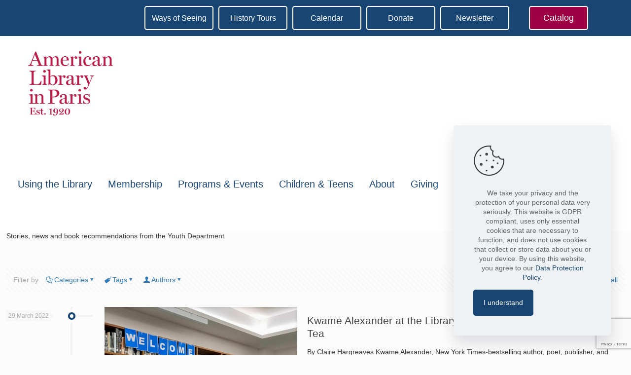

--- FILE ---
content_type: text/html; charset=utf-8
request_url: https://www.google.com/recaptcha/api2/anchor?ar=1&k=6LcwSvIUAAAAAOhcCtpqI0XzrX67mDx6s7_sTkea&co=aHR0cHM6Ly9hbWVyaWNhbmxpYnJhcnlpbnBhcmlzLm9yZzo0NDM.&hl=en&v=PoyoqOPhxBO7pBk68S4YbpHZ&size=invisible&anchor-ms=20000&execute-ms=30000&cb=6d6wlq2u03nj
body_size: 48691
content:
<!DOCTYPE HTML><html dir="ltr" lang="en"><head><meta http-equiv="Content-Type" content="text/html; charset=UTF-8">
<meta http-equiv="X-UA-Compatible" content="IE=edge">
<title>reCAPTCHA</title>
<style type="text/css">
/* cyrillic-ext */
@font-face {
  font-family: 'Roboto';
  font-style: normal;
  font-weight: 400;
  font-stretch: 100%;
  src: url(//fonts.gstatic.com/s/roboto/v48/KFO7CnqEu92Fr1ME7kSn66aGLdTylUAMa3GUBHMdazTgWw.woff2) format('woff2');
  unicode-range: U+0460-052F, U+1C80-1C8A, U+20B4, U+2DE0-2DFF, U+A640-A69F, U+FE2E-FE2F;
}
/* cyrillic */
@font-face {
  font-family: 'Roboto';
  font-style: normal;
  font-weight: 400;
  font-stretch: 100%;
  src: url(//fonts.gstatic.com/s/roboto/v48/KFO7CnqEu92Fr1ME7kSn66aGLdTylUAMa3iUBHMdazTgWw.woff2) format('woff2');
  unicode-range: U+0301, U+0400-045F, U+0490-0491, U+04B0-04B1, U+2116;
}
/* greek-ext */
@font-face {
  font-family: 'Roboto';
  font-style: normal;
  font-weight: 400;
  font-stretch: 100%;
  src: url(//fonts.gstatic.com/s/roboto/v48/KFO7CnqEu92Fr1ME7kSn66aGLdTylUAMa3CUBHMdazTgWw.woff2) format('woff2');
  unicode-range: U+1F00-1FFF;
}
/* greek */
@font-face {
  font-family: 'Roboto';
  font-style: normal;
  font-weight: 400;
  font-stretch: 100%;
  src: url(//fonts.gstatic.com/s/roboto/v48/KFO7CnqEu92Fr1ME7kSn66aGLdTylUAMa3-UBHMdazTgWw.woff2) format('woff2');
  unicode-range: U+0370-0377, U+037A-037F, U+0384-038A, U+038C, U+038E-03A1, U+03A3-03FF;
}
/* math */
@font-face {
  font-family: 'Roboto';
  font-style: normal;
  font-weight: 400;
  font-stretch: 100%;
  src: url(//fonts.gstatic.com/s/roboto/v48/KFO7CnqEu92Fr1ME7kSn66aGLdTylUAMawCUBHMdazTgWw.woff2) format('woff2');
  unicode-range: U+0302-0303, U+0305, U+0307-0308, U+0310, U+0312, U+0315, U+031A, U+0326-0327, U+032C, U+032F-0330, U+0332-0333, U+0338, U+033A, U+0346, U+034D, U+0391-03A1, U+03A3-03A9, U+03B1-03C9, U+03D1, U+03D5-03D6, U+03F0-03F1, U+03F4-03F5, U+2016-2017, U+2034-2038, U+203C, U+2040, U+2043, U+2047, U+2050, U+2057, U+205F, U+2070-2071, U+2074-208E, U+2090-209C, U+20D0-20DC, U+20E1, U+20E5-20EF, U+2100-2112, U+2114-2115, U+2117-2121, U+2123-214F, U+2190, U+2192, U+2194-21AE, U+21B0-21E5, U+21F1-21F2, U+21F4-2211, U+2213-2214, U+2216-22FF, U+2308-230B, U+2310, U+2319, U+231C-2321, U+2336-237A, U+237C, U+2395, U+239B-23B7, U+23D0, U+23DC-23E1, U+2474-2475, U+25AF, U+25B3, U+25B7, U+25BD, U+25C1, U+25CA, U+25CC, U+25FB, U+266D-266F, U+27C0-27FF, U+2900-2AFF, U+2B0E-2B11, U+2B30-2B4C, U+2BFE, U+3030, U+FF5B, U+FF5D, U+1D400-1D7FF, U+1EE00-1EEFF;
}
/* symbols */
@font-face {
  font-family: 'Roboto';
  font-style: normal;
  font-weight: 400;
  font-stretch: 100%;
  src: url(//fonts.gstatic.com/s/roboto/v48/KFO7CnqEu92Fr1ME7kSn66aGLdTylUAMaxKUBHMdazTgWw.woff2) format('woff2');
  unicode-range: U+0001-000C, U+000E-001F, U+007F-009F, U+20DD-20E0, U+20E2-20E4, U+2150-218F, U+2190, U+2192, U+2194-2199, U+21AF, U+21E6-21F0, U+21F3, U+2218-2219, U+2299, U+22C4-22C6, U+2300-243F, U+2440-244A, U+2460-24FF, U+25A0-27BF, U+2800-28FF, U+2921-2922, U+2981, U+29BF, U+29EB, U+2B00-2BFF, U+4DC0-4DFF, U+FFF9-FFFB, U+10140-1018E, U+10190-1019C, U+101A0, U+101D0-101FD, U+102E0-102FB, U+10E60-10E7E, U+1D2C0-1D2D3, U+1D2E0-1D37F, U+1F000-1F0FF, U+1F100-1F1AD, U+1F1E6-1F1FF, U+1F30D-1F30F, U+1F315, U+1F31C, U+1F31E, U+1F320-1F32C, U+1F336, U+1F378, U+1F37D, U+1F382, U+1F393-1F39F, U+1F3A7-1F3A8, U+1F3AC-1F3AF, U+1F3C2, U+1F3C4-1F3C6, U+1F3CA-1F3CE, U+1F3D4-1F3E0, U+1F3ED, U+1F3F1-1F3F3, U+1F3F5-1F3F7, U+1F408, U+1F415, U+1F41F, U+1F426, U+1F43F, U+1F441-1F442, U+1F444, U+1F446-1F449, U+1F44C-1F44E, U+1F453, U+1F46A, U+1F47D, U+1F4A3, U+1F4B0, U+1F4B3, U+1F4B9, U+1F4BB, U+1F4BF, U+1F4C8-1F4CB, U+1F4D6, U+1F4DA, U+1F4DF, U+1F4E3-1F4E6, U+1F4EA-1F4ED, U+1F4F7, U+1F4F9-1F4FB, U+1F4FD-1F4FE, U+1F503, U+1F507-1F50B, U+1F50D, U+1F512-1F513, U+1F53E-1F54A, U+1F54F-1F5FA, U+1F610, U+1F650-1F67F, U+1F687, U+1F68D, U+1F691, U+1F694, U+1F698, U+1F6AD, U+1F6B2, U+1F6B9-1F6BA, U+1F6BC, U+1F6C6-1F6CF, U+1F6D3-1F6D7, U+1F6E0-1F6EA, U+1F6F0-1F6F3, U+1F6F7-1F6FC, U+1F700-1F7FF, U+1F800-1F80B, U+1F810-1F847, U+1F850-1F859, U+1F860-1F887, U+1F890-1F8AD, U+1F8B0-1F8BB, U+1F8C0-1F8C1, U+1F900-1F90B, U+1F93B, U+1F946, U+1F984, U+1F996, U+1F9E9, U+1FA00-1FA6F, U+1FA70-1FA7C, U+1FA80-1FA89, U+1FA8F-1FAC6, U+1FACE-1FADC, U+1FADF-1FAE9, U+1FAF0-1FAF8, U+1FB00-1FBFF;
}
/* vietnamese */
@font-face {
  font-family: 'Roboto';
  font-style: normal;
  font-weight: 400;
  font-stretch: 100%;
  src: url(//fonts.gstatic.com/s/roboto/v48/KFO7CnqEu92Fr1ME7kSn66aGLdTylUAMa3OUBHMdazTgWw.woff2) format('woff2');
  unicode-range: U+0102-0103, U+0110-0111, U+0128-0129, U+0168-0169, U+01A0-01A1, U+01AF-01B0, U+0300-0301, U+0303-0304, U+0308-0309, U+0323, U+0329, U+1EA0-1EF9, U+20AB;
}
/* latin-ext */
@font-face {
  font-family: 'Roboto';
  font-style: normal;
  font-weight: 400;
  font-stretch: 100%;
  src: url(//fonts.gstatic.com/s/roboto/v48/KFO7CnqEu92Fr1ME7kSn66aGLdTylUAMa3KUBHMdazTgWw.woff2) format('woff2');
  unicode-range: U+0100-02BA, U+02BD-02C5, U+02C7-02CC, U+02CE-02D7, U+02DD-02FF, U+0304, U+0308, U+0329, U+1D00-1DBF, U+1E00-1E9F, U+1EF2-1EFF, U+2020, U+20A0-20AB, U+20AD-20C0, U+2113, U+2C60-2C7F, U+A720-A7FF;
}
/* latin */
@font-face {
  font-family: 'Roboto';
  font-style: normal;
  font-weight: 400;
  font-stretch: 100%;
  src: url(//fonts.gstatic.com/s/roboto/v48/KFO7CnqEu92Fr1ME7kSn66aGLdTylUAMa3yUBHMdazQ.woff2) format('woff2');
  unicode-range: U+0000-00FF, U+0131, U+0152-0153, U+02BB-02BC, U+02C6, U+02DA, U+02DC, U+0304, U+0308, U+0329, U+2000-206F, U+20AC, U+2122, U+2191, U+2193, U+2212, U+2215, U+FEFF, U+FFFD;
}
/* cyrillic-ext */
@font-face {
  font-family: 'Roboto';
  font-style: normal;
  font-weight: 500;
  font-stretch: 100%;
  src: url(//fonts.gstatic.com/s/roboto/v48/KFO7CnqEu92Fr1ME7kSn66aGLdTylUAMa3GUBHMdazTgWw.woff2) format('woff2');
  unicode-range: U+0460-052F, U+1C80-1C8A, U+20B4, U+2DE0-2DFF, U+A640-A69F, U+FE2E-FE2F;
}
/* cyrillic */
@font-face {
  font-family: 'Roboto';
  font-style: normal;
  font-weight: 500;
  font-stretch: 100%;
  src: url(//fonts.gstatic.com/s/roboto/v48/KFO7CnqEu92Fr1ME7kSn66aGLdTylUAMa3iUBHMdazTgWw.woff2) format('woff2');
  unicode-range: U+0301, U+0400-045F, U+0490-0491, U+04B0-04B1, U+2116;
}
/* greek-ext */
@font-face {
  font-family: 'Roboto';
  font-style: normal;
  font-weight: 500;
  font-stretch: 100%;
  src: url(//fonts.gstatic.com/s/roboto/v48/KFO7CnqEu92Fr1ME7kSn66aGLdTylUAMa3CUBHMdazTgWw.woff2) format('woff2');
  unicode-range: U+1F00-1FFF;
}
/* greek */
@font-face {
  font-family: 'Roboto';
  font-style: normal;
  font-weight: 500;
  font-stretch: 100%;
  src: url(//fonts.gstatic.com/s/roboto/v48/KFO7CnqEu92Fr1ME7kSn66aGLdTylUAMa3-UBHMdazTgWw.woff2) format('woff2');
  unicode-range: U+0370-0377, U+037A-037F, U+0384-038A, U+038C, U+038E-03A1, U+03A3-03FF;
}
/* math */
@font-face {
  font-family: 'Roboto';
  font-style: normal;
  font-weight: 500;
  font-stretch: 100%;
  src: url(//fonts.gstatic.com/s/roboto/v48/KFO7CnqEu92Fr1ME7kSn66aGLdTylUAMawCUBHMdazTgWw.woff2) format('woff2');
  unicode-range: U+0302-0303, U+0305, U+0307-0308, U+0310, U+0312, U+0315, U+031A, U+0326-0327, U+032C, U+032F-0330, U+0332-0333, U+0338, U+033A, U+0346, U+034D, U+0391-03A1, U+03A3-03A9, U+03B1-03C9, U+03D1, U+03D5-03D6, U+03F0-03F1, U+03F4-03F5, U+2016-2017, U+2034-2038, U+203C, U+2040, U+2043, U+2047, U+2050, U+2057, U+205F, U+2070-2071, U+2074-208E, U+2090-209C, U+20D0-20DC, U+20E1, U+20E5-20EF, U+2100-2112, U+2114-2115, U+2117-2121, U+2123-214F, U+2190, U+2192, U+2194-21AE, U+21B0-21E5, U+21F1-21F2, U+21F4-2211, U+2213-2214, U+2216-22FF, U+2308-230B, U+2310, U+2319, U+231C-2321, U+2336-237A, U+237C, U+2395, U+239B-23B7, U+23D0, U+23DC-23E1, U+2474-2475, U+25AF, U+25B3, U+25B7, U+25BD, U+25C1, U+25CA, U+25CC, U+25FB, U+266D-266F, U+27C0-27FF, U+2900-2AFF, U+2B0E-2B11, U+2B30-2B4C, U+2BFE, U+3030, U+FF5B, U+FF5D, U+1D400-1D7FF, U+1EE00-1EEFF;
}
/* symbols */
@font-face {
  font-family: 'Roboto';
  font-style: normal;
  font-weight: 500;
  font-stretch: 100%;
  src: url(//fonts.gstatic.com/s/roboto/v48/KFO7CnqEu92Fr1ME7kSn66aGLdTylUAMaxKUBHMdazTgWw.woff2) format('woff2');
  unicode-range: U+0001-000C, U+000E-001F, U+007F-009F, U+20DD-20E0, U+20E2-20E4, U+2150-218F, U+2190, U+2192, U+2194-2199, U+21AF, U+21E6-21F0, U+21F3, U+2218-2219, U+2299, U+22C4-22C6, U+2300-243F, U+2440-244A, U+2460-24FF, U+25A0-27BF, U+2800-28FF, U+2921-2922, U+2981, U+29BF, U+29EB, U+2B00-2BFF, U+4DC0-4DFF, U+FFF9-FFFB, U+10140-1018E, U+10190-1019C, U+101A0, U+101D0-101FD, U+102E0-102FB, U+10E60-10E7E, U+1D2C0-1D2D3, U+1D2E0-1D37F, U+1F000-1F0FF, U+1F100-1F1AD, U+1F1E6-1F1FF, U+1F30D-1F30F, U+1F315, U+1F31C, U+1F31E, U+1F320-1F32C, U+1F336, U+1F378, U+1F37D, U+1F382, U+1F393-1F39F, U+1F3A7-1F3A8, U+1F3AC-1F3AF, U+1F3C2, U+1F3C4-1F3C6, U+1F3CA-1F3CE, U+1F3D4-1F3E0, U+1F3ED, U+1F3F1-1F3F3, U+1F3F5-1F3F7, U+1F408, U+1F415, U+1F41F, U+1F426, U+1F43F, U+1F441-1F442, U+1F444, U+1F446-1F449, U+1F44C-1F44E, U+1F453, U+1F46A, U+1F47D, U+1F4A3, U+1F4B0, U+1F4B3, U+1F4B9, U+1F4BB, U+1F4BF, U+1F4C8-1F4CB, U+1F4D6, U+1F4DA, U+1F4DF, U+1F4E3-1F4E6, U+1F4EA-1F4ED, U+1F4F7, U+1F4F9-1F4FB, U+1F4FD-1F4FE, U+1F503, U+1F507-1F50B, U+1F50D, U+1F512-1F513, U+1F53E-1F54A, U+1F54F-1F5FA, U+1F610, U+1F650-1F67F, U+1F687, U+1F68D, U+1F691, U+1F694, U+1F698, U+1F6AD, U+1F6B2, U+1F6B9-1F6BA, U+1F6BC, U+1F6C6-1F6CF, U+1F6D3-1F6D7, U+1F6E0-1F6EA, U+1F6F0-1F6F3, U+1F6F7-1F6FC, U+1F700-1F7FF, U+1F800-1F80B, U+1F810-1F847, U+1F850-1F859, U+1F860-1F887, U+1F890-1F8AD, U+1F8B0-1F8BB, U+1F8C0-1F8C1, U+1F900-1F90B, U+1F93B, U+1F946, U+1F984, U+1F996, U+1F9E9, U+1FA00-1FA6F, U+1FA70-1FA7C, U+1FA80-1FA89, U+1FA8F-1FAC6, U+1FACE-1FADC, U+1FADF-1FAE9, U+1FAF0-1FAF8, U+1FB00-1FBFF;
}
/* vietnamese */
@font-face {
  font-family: 'Roboto';
  font-style: normal;
  font-weight: 500;
  font-stretch: 100%;
  src: url(//fonts.gstatic.com/s/roboto/v48/KFO7CnqEu92Fr1ME7kSn66aGLdTylUAMa3OUBHMdazTgWw.woff2) format('woff2');
  unicode-range: U+0102-0103, U+0110-0111, U+0128-0129, U+0168-0169, U+01A0-01A1, U+01AF-01B0, U+0300-0301, U+0303-0304, U+0308-0309, U+0323, U+0329, U+1EA0-1EF9, U+20AB;
}
/* latin-ext */
@font-face {
  font-family: 'Roboto';
  font-style: normal;
  font-weight: 500;
  font-stretch: 100%;
  src: url(//fonts.gstatic.com/s/roboto/v48/KFO7CnqEu92Fr1ME7kSn66aGLdTylUAMa3KUBHMdazTgWw.woff2) format('woff2');
  unicode-range: U+0100-02BA, U+02BD-02C5, U+02C7-02CC, U+02CE-02D7, U+02DD-02FF, U+0304, U+0308, U+0329, U+1D00-1DBF, U+1E00-1E9F, U+1EF2-1EFF, U+2020, U+20A0-20AB, U+20AD-20C0, U+2113, U+2C60-2C7F, U+A720-A7FF;
}
/* latin */
@font-face {
  font-family: 'Roboto';
  font-style: normal;
  font-weight: 500;
  font-stretch: 100%;
  src: url(//fonts.gstatic.com/s/roboto/v48/KFO7CnqEu92Fr1ME7kSn66aGLdTylUAMa3yUBHMdazQ.woff2) format('woff2');
  unicode-range: U+0000-00FF, U+0131, U+0152-0153, U+02BB-02BC, U+02C6, U+02DA, U+02DC, U+0304, U+0308, U+0329, U+2000-206F, U+20AC, U+2122, U+2191, U+2193, U+2212, U+2215, U+FEFF, U+FFFD;
}
/* cyrillic-ext */
@font-face {
  font-family: 'Roboto';
  font-style: normal;
  font-weight: 900;
  font-stretch: 100%;
  src: url(//fonts.gstatic.com/s/roboto/v48/KFO7CnqEu92Fr1ME7kSn66aGLdTylUAMa3GUBHMdazTgWw.woff2) format('woff2');
  unicode-range: U+0460-052F, U+1C80-1C8A, U+20B4, U+2DE0-2DFF, U+A640-A69F, U+FE2E-FE2F;
}
/* cyrillic */
@font-face {
  font-family: 'Roboto';
  font-style: normal;
  font-weight: 900;
  font-stretch: 100%;
  src: url(//fonts.gstatic.com/s/roboto/v48/KFO7CnqEu92Fr1ME7kSn66aGLdTylUAMa3iUBHMdazTgWw.woff2) format('woff2');
  unicode-range: U+0301, U+0400-045F, U+0490-0491, U+04B0-04B1, U+2116;
}
/* greek-ext */
@font-face {
  font-family: 'Roboto';
  font-style: normal;
  font-weight: 900;
  font-stretch: 100%;
  src: url(//fonts.gstatic.com/s/roboto/v48/KFO7CnqEu92Fr1ME7kSn66aGLdTylUAMa3CUBHMdazTgWw.woff2) format('woff2');
  unicode-range: U+1F00-1FFF;
}
/* greek */
@font-face {
  font-family: 'Roboto';
  font-style: normal;
  font-weight: 900;
  font-stretch: 100%;
  src: url(//fonts.gstatic.com/s/roboto/v48/KFO7CnqEu92Fr1ME7kSn66aGLdTylUAMa3-UBHMdazTgWw.woff2) format('woff2');
  unicode-range: U+0370-0377, U+037A-037F, U+0384-038A, U+038C, U+038E-03A1, U+03A3-03FF;
}
/* math */
@font-face {
  font-family: 'Roboto';
  font-style: normal;
  font-weight: 900;
  font-stretch: 100%;
  src: url(//fonts.gstatic.com/s/roboto/v48/KFO7CnqEu92Fr1ME7kSn66aGLdTylUAMawCUBHMdazTgWw.woff2) format('woff2');
  unicode-range: U+0302-0303, U+0305, U+0307-0308, U+0310, U+0312, U+0315, U+031A, U+0326-0327, U+032C, U+032F-0330, U+0332-0333, U+0338, U+033A, U+0346, U+034D, U+0391-03A1, U+03A3-03A9, U+03B1-03C9, U+03D1, U+03D5-03D6, U+03F0-03F1, U+03F4-03F5, U+2016-2017, U+2034-2038, U+203C, U+2040, U+2043, U+2047, U+2050, U+2057, U+205F, U+2070-2071, U+2074-208E, U+2090-209C, U+20D0-20DC, U+20E1, U+20E5-20EF, U+2100-2112, U+2114-2115, U+2117-2121, U+2123-214F, U+2190, U+2192, U+2194-21AE, U+21B0-21E5, U+21F1-21F2, U+21F4-2211, U+2213-2214, U+2216-22FF, U+2308-230B, U+2310, U+2319, U+231C-2321, U+2336-237A, U+237C, U+2395, U+239B-23B7, U+23D0, U+23DC-23E1, U+2474-2475, U+25AF, U+25B3, U+25B7, U+25BD, U+25C1, U+25CA, U+25CC, U+25FB, U+266D-266F, U+27C0-27FF, U+2900-2AFF, U+2B0E-2B11, U+2B30-2B4C, U+2BFE, U+3030, U+FF5B, U+FF5D, U+1D400-1D7FF, U+1EE00-1EEFF;
}
/* symbols */
@font-face {
  font-family: 'Roboto';
  font-style: normal;
  font-weight: 900;
  font-stretch: 100%;
  src: url(//fonts.gstatic.com/s/roboto/v48/KFO7CnqEu92Fr1ME7kSn66aGLdTylUAMaxKUBHMdazTgWw.woff2) format('woff2');
  unicode-range: U+0001-000C, U+000E-001F, U+007F-009F, U+20DD-20E0, U+20E2-20E4, U+2150-218F, U+2190, U+2192, U+2194-2199, U+21AF, U+21E6-21F0, U+21F3, U+2218-2219, U+2299, U+22C4-22C6, U+2300-243F, U+2440-244A, U+2460-24FF, U+25A0-27BF, U+2800-28FF, U+2921-2922, U+2981, U+29BF, U+29EB, U+2B00-2BFF, U+4DC0-4DFF, U+FFF9-FFFB, U+10140-1018E, U+10190-1019C, U+101A0, U+101D0-101FD, U+102E0-102FB, U+10E60-10E7E, U+1D2C0-1D2D3, U+1D2E0-1D37F, U+1F000-1F0FF, U+1F100-1F1AD, U+1F1E6-1F1FF, U+1F30D-1F30F, U+1F315, U+1F31C, U+1F31E, U+1F320-1F32C, U+1F336, U+1F378, U+1F37D, U+1F382, U+1F393-1F39F, U+1F3A7-1F3A8, U+1F3AC-1F3AF, U+1F3C2, U+1F3C4-1F3C6, U+1F3CA-1F3CE, U+1F3D4-1F3E0, U+1F3ED, U+1F3F1-1F3F3, U+1F3F5-1F3F7, U+1F408, U+1F415, U+1F41F, U+1F426, U+1F43F, U+1F441-1F442, U+1F444, U+1F446-1F449, U+1F44C-1F44E, U+1F453, U+1F46A, U+1F47D, U+1F4A3, U+1F4B0, U+1F4B3, U+1F4B9, U+1F4BB, U+1F4BF, U+1F4C8-1F4CB, U+1F4D6, U+1F4DA, U+1F4DF, U+1F4E3-1F4E6, U+1F4EA-1F4ED, U+1F4F7, U+1F4F9-1F4FB, U+1F4FD-1F4FE, U+1F503, U+1F507-1F50B, U+1F50D, U+1F512-1F513, U+1F53E-1F54A, U+1F54F-1F5FA, U+1F610, U+1F650-1F67F, U+1F687, U+1F68D, U+1F691, U+1F694, U+1F698, U+1F6AD, U+1F6B2, U+1F6B9-1F6BA, U+1F6BC, U+1F6C6-1F6CF, U+1F6D3-1F6D7, U+1F6E0-1F6EA, U+1F6F0-1F6F3, U+1F6F7-1F6FC, U+1F700-1F7FF, U+1F800-1F80B, U+1F810-1F847, U+1F850-1F859, U+1F860-1F887, U+1F890-1F8AD, U+1F8B0-1F8BB, U+1F8C0-1F8C1, U+1F900-1F90B, U+1F93B, U+1F946, U+1F984, U+1F996, U+1F9E9, U+1FA00-1FA6F, U+1FA70-1FA7C, U+1FA80-1FA89, U+1FA8F-1FAC6, U+1FACE-1FADC, U+1FADF-1FAE9, U+1FAF0-1FAF8, U+1FB00-1FBFF;
}
/* vietnamese */
@font-face {
  font-family: 'Roboto';
  font-style: normal;
  font-weight: 900;
  font-stretch: 100%;
  src: url(//fonts.gstatic.com/s/roboto/v48/KFO7CnqEu92Fr1ME7kSn66aGLdTylUAMa3OUBHMdazTgWw.woff2) format('woff2');
  unicode-range: U+0102-0103, U+0110-0111, U+0128-0129, U+0168-0169, U+01A0-01A1, U+01AF-01B0, U+0300-0301, U+0303-0304, U+0308-0309, U+0323, U+0329, U+1EA0-1EF9, U+20AB;
}
/* latin-ext */
@font-face {
  font-family: 'Roboto';
  font-style: normal;
  font-weight: 900;
  font-stretch: 100%;
  src: url(//fonts.gstatic.com/s/roboto/v48/KFO7CnqEu92Fr1ME7kSn66aGLdTylUAMa3KUBHMdazTgWw.woff2) format('woff2');
  unicode-range: U+0100-02BA, U+02BD-02C5, U+02C7-02CC, U+02CE-02D7, U+02DD-02FF, U+0304, U+0308, U+0329, U+1D00-1DBF, U+1E00-1E9F, U+1EF2-1EFF, U+2020, U+20A0-20AB, U+20AD-20C0, U+2113, U+2C60-2C7F, U+A720-A7FF;
}
/* latin */
@font-face {
  font-family: 'Roboto';
  font-style: normal;
  font-weight: 900;
  font-stretch: 100%;
  src: url(//fonts.gstatic.com/s/roboto/v48/KFO7CnqEu92Fr1ME7kSn66aGLdTylUAMa3yUBHMdazQ.woff2) format('woff2');
  unicode-range: U+0000-00FF, U+0131, U+0152-0153, U+02BB-02BC, U+02C6, U+02DA, U+02DC, U+0304, U+0308, U+0329, U+2000-206F, U+20AC, U+2122, U+2191, U+2193, U+2212, U+2215, U+FEFF, U+FFFD;
}

</style>
<link rel="stylesheet" type="text/css" href="https://www.gstatic.com/recaptcha/releases/PoyoqOPhxBO7pBk68S4YbpHZ/styles__ltr.css">
<script nonce="Prw0xw0g_hJPxd3BTSELUQ" type="text/javascript">window['__recaptcha_api'] = 'https://www.google.com/recaptcha/api2/';</script>
<script type="text/javascript" src="https://www.gstatic.com/recaptcha/releases/PoyoqOPhxBO7pBk68S4YbpHZ/recaptcha__en.js" nonce="Prw0xw0g_hJPxd3BTSELUQ">
      
    </script></head>
<body><div id="rc-anchor-alert" class="rc-anchor-alert"></div>
<input type="hidden" id="recaptcha-token" value="[base64]">
<script type="text/javascript" nonce="Prw0xw0g_hJPxd3BTSELUQ">
      recaptcha.anchor.Main.init("[\x22ainput\x22,[\x22bgdata\x22,\x22\x22,\[base64]/[base64]/UltIKytdPWE6KGE8MjA0OD9SW0grK109YT4+NnwxOTI6KChhJjY0NTEyKT09NTUyOTYmJnErMTxoLmxlbmd0aCYmKGguY2hhckNvZGVBdChxKzEpJjY0NTEyKT09NTYzMjA/[base64]/MjU1OlI/[base64]/[base64]/[base64]/[base64]/[base64]/[base64]/[base64]/[base64]/[base64]/[base64]\x22,\[base64]\\u003d\\u003d\x22,\x22w7swLwAWw7TDoVrCiETDscO8w5Qtf3PCkQZ2w5nCv1zDpMKhVcKDYsKlWgTCmcKIYHfDmV45WcKtXcOZw4chw4t/MDF3wqpPw689a8OSD8Kpwq9oCsO9w7XCpsK9LTdOw75lw4nDlDN3w7bDscK0HTzDusKGw44APcOtHMKHwqfDlcOeMcOiVSxcwpQoLsO1RMKqw5rDpy59wohXMSZJwoPDh8KHIsOHwowYw5TDmMOzwp/CiwV2L8KgeMOVPhHDgHHCrsOAwofDs8Klwr7DnMOcGH57wrRnRBFuWsOpSxzChcO1bcKEUsKLw4XCkHLDiSIywoZ0w7lSwrzDuVp4DsOewpvDm0tIw4BZAMK6woXCpMOgw6Z3AMKmNCJuwrvDqcKpTcK/[base64]/Ct8KnwpzDksOVwpfCuyvCnsOKLjLCrRoXBkdnwpvDlcOUBcK8GMKhIGHDsMKCw7QlWMKuFWVrWcK7ZcKnQDvCl3DDjsO7wpvDncO9d8Owwp7DvMK4w6DDh0I/w4Ydw7YyLW44Qj5ZwrXDu37CgHLCtybDvD/DjF3DrCXDgMO6w4IPJ3LCgWJGLMOmwpcjwozDqcK/woQ/[base64]/Dm8OiwooTw4DCjxYOw47CocOQwq/Do8OCwrDClMK+IcKMLsKmV28OaMOBO8KQJMK8w7UKwr5jQgI7b8KUw5wzbcOmw53Dv8OMw7U8BivCt8OBNMOzwqzDjl3DhDotwrskwrRXwrQhJ8OQQ8Kiw7oJQH/Dp0jCpWrClcOAVSduQjEDw7vDk1N6IcKMwqREwrYVwqvDjk/DnMOYM8KKf8KhO8OQwrAzwpgJUmUGPHd7woEYw4Qlw6M3Vx/DkcKmfsONw4hSwobCvcKlw6PCkHJUwqzCiMKHOMKkwoTCs8KvBVPChUDDuMKFwr/[base64]/[base64]/[base64]/DgsKxV8Odw7xfwrnDi8Knw6k7woTCnMKUw4J+w71MwrDDusO1w63CvxDDtDrCi8OccxLCr8KvIcOGwpTCllfDpMKtw4p+UcKsw4MGJcO/WcKdwo4uK8KGw4XDhcOQcRLCjl3DlHQQwo8ke1tEKzLDilHClsOePgxjw6U5wpVYw5XDq8KWw4YsPsKqw4xuwoIhwr/ClwHDhVjClsKOw5fDmn3CpsO0wrzCiyPCvMOtYcKFHSvCsw/Cp0DDhMOCDlptwqjDm8Ofw4B5ey9twpzDs1TDvsKJVyvCksOgw4LCgMKawqvCsMKtwp0GwoXCiWHCoA/CiHLDmcK6PjzDnMKDL8OUdsOSPntSw7DCqm3DkCkPw6rCscOUwrB5CMKIHAVKBMKfw7s+wpXCicO/JMKlR0xlwp3DvUvDoHQdDgHDvsOtwrxYw4Rzwp/CjFPCt8OPXMOgwosODcOTDsKAw7/[base64]/[base64]/CojtUwo9Fwo5AwoA5wrPCi0DCk8KyNgbCoFrDusOeGELCpcKwYzjCq8OtYkZWw5HCrCXCpcOQTcKXWh/CosKrw5jDsMKfwrLDg1oHandfQMOzN21MwrVPV8OqwrZRIVZPw6XCq0IHGTIqw4LDqsKtRcO0w7tmwoB9w5siw6HCgXQ9ehFdL2hRRHfDusO0ZwxRBmzDoDPDnUDDhsO9BXF2G2UvXcK5wo/CnFhIHS8yw4zCjcOjPMO2w40nbcO8DmUwN3nCjsKLJhXDkhVJSsKsw7nCusKhDMK7WsOvNw/[base64]/[base64]/[base64]/Dg8KlJMOrwqRswpF3XcObwpjCusKiYcOvKyfDnsKzKBAJY0/CpW4+w5g0wpvDssKwTsKHWsK1wqBwwpImHnZsNwvDrcOJw4DDosK/aRBfLMO7JD0mw6J0BFZGGsOIccOoIA/CsALDk3JVw7fCgDbDrkbCjz1Gw59LMhZcCMOkDsKNNCkHPwBHWMODwprDjxPDoMOTw4/[base64]/CpEjCvMKswpRvYlzChhTDn3nCuUnDjsOQwqV5wqvCoHxDDsKacS/Ciht/PyDCsyHDmcOcw6XDvMOpwr3Dv1jCkkxPWcOuwrrDlMOUTMKVwqBqwrLCtMOGwox9w5NJw7F8dMKiwrd1acKDwp8uw7BAXsKBwqBHw4PDiFVxwp/[base64]/DrsKywpVKwqpewoxPwqE4Zj3Cm8KtwqQEBsKZZ8OHwptVcFJwEyAEXMKaw5M+wpjDkVQhwqnDsG4yVMKHDsKHW8KqeMKUw4xcCMO9w5sEwrjDoCZNwr0oDsK6wqRuPBF2wokXCmTDpkZWwoR/AcOYw5LCgMKbAUV/[base64]/DhhzCqMOrF05UesOXFgRvwoBEwo3Cv8OqYMKWLMK1eTh2wqrDvn9TFsOJw4PCmMOYdcKMw6rDusKKXCgie8O9NsODw7TCjnzDi8O2VHzCssO+FhrDhsOaaG4zwoZ2wqogwp/CmUrDlcOnw50cSMOHG8O9acKSBsORHsOcasKVJ8Kwwqc4wqokwpAawrkHQ8K/[base64]/DmTHDjsKIwptZLsONw5ZDw6k6wpptw6p3wpI4w5vCs8KMBUXCsEV4w6kGwp/DinfDqHlEw5NEwrp7w5MiwqLDryYFRcK0XMO9w43Cr8Ouwq9Bwq3DuMOnwqPCpncPwpE8w7jDsQ7CmWvDkHrCo3zDicOCw4nDhsOPa2RBwqwbwoPCnkfCrsKWw6PDiUByfmzDrsO9bksvPMOaawoYwqzDtR/CssOaJC7ChcK/M8KIw5PDicO4w4XCl8KWwo3CpnIawrsvKcKHw7Y7woomwoTCljfCk8OuXjvDtcOEdSnCmMKXaH9wCMKISsKtw5LCrcOSw7LDlWw5A3/DqcKqw61MwrnDmBXCgcKRw6PDoMO1wpA2w7rDg8KxRzrDtSdQEWDDiS1dwogBOFHDpC7Co8KxfSTDu8KawoIvLjgHNMOYN8Kfw6LDl8KVw7HDokofeEPCjsOlPsObwoZAOmPCgsKAwrPDmBwwaTfDo8OceMKIwp7CiyRLwo1Dw4TCkMKzbsOvw4XCok/CkRoAw7XCmEhOwpLDncKcwrrCiMKXYcObwp/DmUnCrUnCoWh7w4HDslXCssKXPHcCQcOmw7PDvSF+HTHCgsOFN8KawrrDuzHDvcOpasOdD3tDUMOYV8OdZRc2TMO4M8KXwpPCqMKPwo/Dryh8w6V+w6HClcKOesK7c8OZCsOYJsK5csKbw6/[base64]/DsBhsw6LClcKcw7REw5ZHY8ODXRcqJTdkesKeBsK6w64+WD/DpMOfaknDocOkwq7Cq8Onw6skV8O7IcOPJMKsZEZ+woQYPn/ChMKqw6o1woczbQZowqPDmR7CncOgwpxQwr1SbcODCcO/wos2w68Iw4fDmBLDuMKbMiYZwqXDogvCjGPCiV/[base64]/Ct8Knw7YSwrLDjQTDksKid8Ktw5EaQsK+w4nCgMK5QSrDl2HChcKXRcO1w6LCtSzCiSoZIMOOH8KVwpzDsyHDmsKZw5rCq8KIwoQ4NzbChcOkJWE/b8KMwooJwrwSw6vCoRJswrgkwo/[base64]/GmvDjMOzw6/[base64]/DpgsYcnHDlEknw5EJFsKDTE/CrwBjwrttwobCpAXDq8K6wqclwqkBw4NeSm/DqMKVwrBDZxtFwprCl2vCvcOpJMO6T8OJwpzCiCBpGAt8QjfClUHChh/DsA3DknUwRyIBasODKzjCm1vCpUbDksK0w5/[base64]/[base64]/[base64]/CrsOqw7XDnTPCjsOvScKFw5ETw4/Dv8O+w4lYJsOZGsOtw6nCs3Y2DRfDoSPCgnHDg8K3QcOpCQ8ow5lRCkjCtsKdF8KWw7M3woU2w7YEwpDDvsKlwrPCp0w/[base64]/w491SjhSw4vDiWrDhcK0B8OewrnDgH13CiPDnCBqbE/[base64]/CvA3DicO0LR/Cv8KKAG9zw4piwoo/w5Yrw55lasOyMFvDk8KxZ8ObdDMYwojCjjTDj8Orw69owo82ZMOewrd2w6Jsw7nDsMO0w7RpTHVAwqrDvsKTZMKETw/[base64]/DqcOZw5/DpULCvC9Nw6cww68WwqZZw5jDiMKOw7PDv8OYwrsZRgMOKkPCv8Ouw7UMV8KLVkACw7g3w5fDlsKtwoIywotHwqvCosOhw4PCncO7wpojKn3DjWTCkzEZw7gFw4Ziw6jDimg2wq4Nb8KPUMO4woDDqxZPcMO7JcOnwrZOw5hzw5Q/w7/DqXs+wrErGitFD8OEWMOewp/Dhy8RHMOqOHNuCE9/[base64]/Dv8K6XVvDtsOAP0/[base64]/[base64]/wqE8w6XClVd0NcKOU8O3A8OzwrA2Y8OuwrnCqsKPAx/Dv8KTw6kAJ8K0KVVPwqBnHMOQbi4CEHsuw6ItZzZDV8OrFMOzVcOZwqrDocO7w55ew59nfcOcw7BGalNBwqnDvH9FAMOJXB8VwqzDg8OVw7o6w7nDncKnJ8OGwrfDrk3CisK6D8KSwq/Cl1vCvRTDnMO2wo0rw5bDukTCqcONS8OWN07DscOwJcKSEsOmw6Auw7VVw4wIMWDCjBHCjwbCiMKvF39DVTzClG53w6sObFnCqsKnPyokG8KKw71zw7fCnWLDpsKnw64tw5bCkMOwwpBACMOZwo1QwrTDt8OvdG3CkDPDicOhwrJgTFPCi8O6PS/Dm8OFEMKYQSluWMKBwo/DrMKfPVDDsMO2wrEwYWvDlcOvFAfCmcKTcjbDlMK3wo9Pwp/DpkDDuS5Zw6kQNMOowr5vw598IMORd0YSVkdnDMOYUUgnWsOWwpsTfjfDuFHCmQpcDBA9wrbCvMKcQMOCw7loPsO8wq4CckvCk1jDrjcMwr5ewqLCvyXCiMOqw7vCg17Du0zCuS1Gf8OTdMOlw5QGaV/DhsKCCsOZwpPCvhkDw4/[base64]/woXCmcK0EsKLP8O0w5FjBcO0EX41GcO0wqduJglcA8OEw71YIWVOwqPDo0kaw6TDr8KNEsOlRH/DpF4QR33DgyFyVcOUVcK6B8Obw43DlMK8LAolXsKpbQ/DjMK5wrJHYRA0T8OxGSMswq3CiMKjf8KuJ8Khw5jCr8OBHcK/[base64]/w47DjFTDmSrCl8K5w47CmRN3cMOQw6VUZcKLSlDCtn7CsMOcwr5HwpvCtW/[base64]/[base64]/Chn/DpyAnw7pjJMO3wptVw67Crktzw5HDq8Kdwo54O8KTwqHCt1TDp8Kbw5RlKhNWwpnCpcOlwpXCtBU1eVoLEU/CkcK3wrPChMOUwp4Fw7g0w6PDi8O5w4J+UW3CilPDpkJZcW/Dm8KpYcKvTkkqw4zDqhNhZxDCocOjwr0AbcKqNixkYBpowrc/wpXCg8O1wrTDmlpUwpbCmcOtw6PCsC4HHDBJwpnDoENgw70qP8K7ZcOsZwtVw6LDhcOcdjZ3QSzDucOcYSzCm8OcexFXdR8Cw75GJnXDuMK2R8Kuwpt9wrrDv8K0ZEDCiFpkMwdXOsOhw4jCj0fDtMOtw6U6WW1PwpxPIsKBd8O9wqFyRRQwTcKYwowHP3dwER/DvTvDn8O2NcOow7Y5w6EiacO2w5gdBcOgwqohIhHDucKxBcOOw6nCnsOsw7zDkQXDqMOywox/K8OmC8KMSDjCqQzCssKmNkDDvcKMFsKuP3vCkcOdKjgiw6DDi8KSKsO5YkLCvznDr8KKwpDDlGVLfm4Dw6wGwqkEw7nCkXjDk8Kywp/DnzIMIAEzwrUYFC8DeS7CsMKIK8KSG1pyAhrCk8KANHfDmsKXe27DuMODK8ORwqk7wrIuQRLCrsKiwqLCsMOAw4vDicOMw4zClMO0wq/[base64]/[base64]/CqMOSwr5lKEhbLsO4wpLCksOrNEErw7XCm8K6w7rCqsKBw5koQsOTWMO+w7s8w57DvCZTGz5jMcO5QXPCl8OwaHJUw5fCksKLw75sPRPCjgbCnsK/AsObcQvCszRCw4oIKXnDqMO2T8KMAWh+fsKBOGpVw6gcw5PCm8OHYxPCpGhlwqHDrcORwpcFwqzDlsO6wpnDs0/Dt3wUwqzCg8Ofw58pH0I4w7REw54Tw7HClmVcM33DiD/DsRwqPVNuKcKpTkkIw5hZeQ8gcGXCgQAAwp/Dh8OCwpwqMR3DsxMkwrgBw4XCsDpNbsKQc2khwrZ6bMO+w5wMw6jDkFo8wpnDnMOKIT3DiATDuFFNwo84U8K1w4oBwrjCtMOyw5HCvjVHfMKHSMOwNzLChw3DoMOWwrlrWsKjwrM/U8KBw6hFwr9RHsKQBlXCj0vCrcO8ZC8Sw40BGS3CggRgwp/Cn8OqY8KRTsOYP8KBw5DCucOowpwfw7lsXg7DvFdjUEtGw6Ikd8KTwoJMwovDrgY/AcOoOmFvGsOGw4jDiitVw5dlFUzCqwTCngrCskrDkcKIasKRwrMpVxBjw5Bmw5RmwoEhak3CrMOTYlbDkCQdN8OMw77CsycGFlPDv3vDnsKqwph8wpMKPGlkYcKlwohrwqFXw5pWWT0fCsOFwqhTwqvDtMOIKcOIX2x3MMOSBx1vXB3DisOfG8KaBsK9YcK/wr/Ck8OWw49Bw54sw4bCk3ZjIVpwwrbDmcKvw7Bkw6MwAiEHwozDvV/DssO/PBrCgMOsw4zChy/CrSHCg8KzL8ObTcO6TMKmwolKwpNnH0/ClcKDJsOzCHR4bsKqGcKBw5HCi8Osw5twRGPCs8OGwrIzcMKaw6DDvA/DkElbwqwuw5c8wrPCilFkw5fDsXfCgcKcRUkvHkEnw5rDr04aw5VDHgI7TSRIwoxWw7zCrkHCoyjCkE0nw78xw5Inw4d9esKMJ2/DiUDDqcKSwpFsFExTwrLCozQmZcOyLcKBOsKkY1sKcsOvITVlwqwZwoVofcKjwpPCgsK0RsOmw43DmmZFN1PCh3XDsMK7MlTDjMOFVRtvAcOKwq82PVrDtl7CuTTDr8KlDWHCgMOXwr4pLjoHKHbDkB7Ci8ORVDZVw5htIg/[base64]/Ds2cuEsOIwotNEHkhwojDox7DuG0lW13ChDvCl2R8DMOvIx86wpM3w5N9wrbCmUnDrijDiMOETE8TTMOtV0zDnl0TGU8awpHDrsKoCy5kcMK7X8Ojw5Riw47Co8Oow7JTYyA1HQloHcOZM8KDAcOFGATDqXHDoEnCm1t4BzUtwpF/CXTDtVgjLsKWw7ZVaMKtw4FbwrRvw7rCt8KYwqDDrGXCmRDCkzhuwrFQwrPDhcKzwonCvCBawqXDmHfCk8K+w4IHw7DCtWzCvTxwU1VZCAXCqcKBwqh9wrzDlgDDlMOZwo4+w7PDn8OOIMKVJcORLxbCtzMKw6/CpcOdwqXDpcO6DcKpOSEfwq9yPULCjcODwr9hw47DqE/[base64]/DgMOIUXbCm8OUwr7Cm8Kzwq5fcMOdwobCpmfDuSHCuMKew6bCjnHCsygrWm08w5QwdcOGJcKAw6Rzw6gqwrTDkcORwrwjw7fCjUUEw6lKWcKXOyvDoA92w4NSwohbSR/DpigewoBOaMOowqU5FMKbwo8iw7pZTsK9RVY8CsKcPsK+axs1w6Z3OkvDv8OyVsKTw6HCsl/DjGvDlsOUw5/CmF1gTcOhw43CtsOFUMOJwq1Yw5jDncO/f8K4GsO5w63Dk8OPGE06wqUoI8O9G8OwwqnDu8K9DGR0S8KQdsO9w6cJwrzCuMO/KsK6LcKzLlDDusOpwplVasK9HTQ9EsOHwrpZwqoNKsOkE8OQwppzwoMdw5bDvMOxQybDoMODwps0cBDDsMO8XcO4Tl3Cj3DCqMK9RXQ6DsKAEsKdHhp3YcOzIcOJTcKQA8ODCEw/[base64]/DvRlHTG7CmTINwrvDvns4wqHCg8Odw7PDrCnCkTrCpFB/bkcGw5fCq2VBwpzCk8K8wqbDmFAwwpEqGxPCvQtMwr/DhMOdLS/CisKwYQPCpDnCs8O0w5/[base64]/DsMK2XGsuYSHDl8Kvw7Afw7FjYiXCjMOywpvDv8O4w73ChgbDu8OPw48IwrnDusKCw7twNwjDr8KmSMKWH8KNTsKLE8KbUsK9NlhvfzDDk3TCpsK2EVfCjcKgwqvCuMONw6LDpBXDryBHw7/CjAwBZgPDgGwSw43Cr0/DlT4gI1TDslgmLsKyw7lkPnrCosKjHMOew4fCp8Kewp3CiMOVwq4vwo9qwq3ClC51PEEuf8KXw4hOwohKwrUHw7PCqMOiJ8OZB8OSFAF3THdDwr1KE8OwUcOkT8KEw7krw55zw4PDqTEIY8OAw4zCm8OXwrobw6jCoEjDtMKAX8OiAQRqX3/CsMOPw4jDssKAwpzCszjDgjM+wpYdasKTwrTDvS/ClcKQd8KfRzLDi8OETUZ9wpvDi8KvWhHCqB84w7LDilcnCHJ1GExAwp9hWR58w7fCgiBVbG/[base64]/DrH3Cm8OTJ34mw5NACMOWwpzCiGF+AH52wpjDigvDlMKsw7DCuj7DgsO+Ky/Ds3k3w7NSwqjClk7DmMOGwoHCg8Khe0whUsO9UH0rw4/Du8O6Oygpw6IywoTCmcKDaH4YWMOqwpkLecOcIiNyw7LDm8O4w4N2ZcOfPsODwpwEw60bOsO8w5huwpnCm8O7Rm3CsMKgw6dZwo5iwpfCp8K9KAwfHMOQI8KmHW3DvFnDl8K7wogDwoF/wqzCgko4aGbCrsK1wqzDu8K/w77CqXoyA2Ylw4oxw7fDo0NwUnLCr3zCocOtw7fDlnTCtMOzDkbCtMKCWVHDp8O+w5ELWsOvw7XDmGPDo8O5dsKsZ8OQwp7DhEnCjsOTHsOdw6rDtDBQw44LKMOUwo/DlFcvwoY+wqXCgVjCsxQJw4XCu1/DngQUTsKgJ0/[base64]/[base64]/Ds8O+RcKdWMOHAsO6woXCn2jDmMO3w5I0K8KYdMKbP2YKZMOEw6HCrMKYw5wZwoPDuxfCm8ODegfCjsK7PXNGwpHDncOZwqdHwr/CtmrCqsOow41+w4DCvcKCOcKzw4EfWx0TC3zCncKOMcKzw63CtXbDpMKiwpnCkcKBw63DlQssGi7CsSvDoXgCPFdZwoYMC8KWBw8JwoHChDTCt03ChcKeW8Kow6c1AsOGwoHDoDvDo3UawqvClMKBTi5Wwp7CthhOX8KPVW/DncOBYMO+wo00w5Q5w5scwp3DmDTCsMKqw7YHw57Cl8KQw7BUZyzCoSfCu8Okw6JLw7LDuVHCpMOcw4rCmR5EecK8wpZ/wrYyw5psRX/DunZdXxDCmMO+wrvChElIw7sCw7kMwoHCvsOkMMKxHH/DkMOWw77DicOtB8Koah3DpwNqQcO0B1pHw7/Dln7CocO3wqhkWFguwpdWw6jCvMONw6PDv8Ksw7YiL8OQw5JdwpbDqsO3CsKCwoQpcXnCjjnCs8Ohwq/DgS4SwrNtUcO7wrvDkcO0AcOBw4lHw4TCoEYMGCwSXyg0Ol/Cu8OXwq19eWjDpsODIwDCg05owoTDrsK7wq3DhMKaRxp/[base64]/[base64]/CsDQfwo7DqTY5OHPCnGADw74Tw4TDkDFaw6sWHgDDjMK7worCsinDv8O7wo5baMKxccOqWjkVwqDDnwHCk8OuXQ5ARwsVZ3/CsxYHHkkPwqFkCyYuIsOWwr8Ew5HCmMOwwoHCl8OgCxFowoPCmMOpABtjw5XDn38IdMKRNldlXizDjsOWw6zCqcOjZcOfFm45wrNfVELCosOuY1rCosK+NMOybD7CtsKMcDEJN8KmQlbCvsKXQcOKwpjDmwB2wozCnl8EK8O/YMOkQUYPwr3DlSh9wq0GECYhMXhTN8KMcGYxw7cPw7zCqA4mchnCszLCl8K4d0UTw7JawoJHHMO3B096w7nDtcKUw7Mxw5vDknDDocOyfg87VjIYw5c6AMKZw4/DvD4Uw6TCjjMMeB3DnsOSw4TCusKhwooTw7LDmDV1w5zCqcOJFcKgwpkcwp7DgTbDlsOIIC10GMKWwoMvSWg8w7gCPX8/GMO8C8ONw5DDmsO1JjkRBBcRCsKQwppAwowgFhnCligIwp7Ds2Ikw7gbw4jCvm4eZHfCuMONw6dlMcO1wrjDonfDhMOiwr7DosO9dcO7w6/[base64]/SMOyHA8HwpTDoEjCtsKPw7ESwqLCpDLDpThXQsKRw5PCuxwZE8KQGm/Co8ODwqohw6/[base64]/ChGBAwqp5w6gHwpbCvwUoYS7DjsOnw5dewqXDncK1woREb1M4wpbDtsOuwpXDgcK3wqgNGcKkw5TDscKNfMOeM8OcJR9VC8Oow6XCoj4awpXDklkXw41ow4DDgyFAKcKpXMKPBcOvXsOUw5ZBLsKBDy/DjsKzPMKxw7AvSG/DrsKyw43DqC/DgmYqUyguGWhzwpnDj1jCqiXDpMOZCC7DgFnDqGnCqjjCocKqwpMow68aVkYqwqXCvm0owoDDjcO8wp/DkQcuwp3DrnYDAUEOw6g3XsKSwrvChlPDtmLDksObwrgIwq9Ue8Oawr7Cr308wr9CPGc/w5duVQoaZ1lywpVKasKeDMKtWWoVcsKGRBDCllTCoCPCicKxwobCicKLwr9lwpYWTMOoFcOcBTZjwrh0wr5lAzvDgMOFJnVTwpPDq2fCnjTCqUzCsgrDk8OGw4ZIwoEIw6ArTl3Cq2XCmQ7DoMKPWgscTcOYdEscEWzDkWUcEwPDjFBJAsO8wqU3ADYxZy/CuMK5EE44wobDjwnDlMKaw5k/KDjDosO4OlPDuxw+fsOCVEoewpnDiWXDjsKrw5dIw4JCIcOrUVHCucK+wqdDRUHDocKRai/DoMKNXcO1wrbCvwg7wqXCp14Fw4onFcOhHWrCnQrDlUnCsMOIGsKOwrc6e8O5NsObLsKAMsKcbHHCkBh3e8KPYsKKVC5swqrDj8Ovwp0nUsO4bFzDksOTw4HCj149aMO2w7oZwr0qw6/DsEcaOsOqw7BuJcK5wq0jCRwRw7/DvMOdDMKbwqbDu8KhDcKyNxHDkcKBwrRPwr/DssK+w7/DtMK2RMOBIj4jwpg5b8KObcKTUlpbwpkVbBrCqlJJaXcGwobCksOkwrkiwofDlcKsAEbCjyPCuMKOMsOyw5jCn0nCiMO/IcOOGcOLGWF5w645acKfFMOdH8KIw7bDqAPDicKzw6sMAsOANUTDvGhywpdCFcOVLwwYSMKOwpB1anLCn2zDvVnCoSDCsUp9w7ECw53Dgx/CgX4Iwq5Cw6rCixbDmcOfdULCpHHCm8OXwpzDnMKaH03DosKMw48BwrTDiMKJw5nCuTpnOxFaw5ZQw4tsDhfCsDNVwrXDtcOwCxY3KMKxwp3ChHsZwqt6WMOLwpQrRXfCqn7DhsOPesKpV1NVIsKCwroNwqrCkwIuJGIdRAZtwq/Co3dhw54/wqVdP1jDmsKLwoPCjiA8e8KWP8O5wqwoE1RswpIzOsKvdcKPZ14LHQnDscKRwovCvMKxX8OGw4rCoigDwr/Dg8KyaMKRwpYrwqnDphgUwr/[base64]/Dm8KEC8KXfsOfOXQZwrbCrR3CrivDjlBQw4hfw7vDlcKRwqx5GcOMAsOlw6vDgMO1JcKJwrzCkQTCilHCvQ/Dn09yw7x8d8KVw4NATlF1wrTDqUN5cDDDnA7DssOudB5mw67CrjnDt1Y5w4N5wq/[base64]/ClsK3wr8vwqjCvsOQDsOgwrvDiMKfwq1MKcKew5vDqEfDvXjCoXrDnhnCocKyZ8K/wp3DqsO5wo/DuMOHw6vDj2HCh8OaA8OXLSjCscOqcsKZwpddEUliCsO9AMK3TAIhUWTDnsKUwqfCu8OzwpsMwp4HfgjCgHrDgGzDqMO1worDu3sIw6BpdRMNw5HDlCnDiDtoJ1zDkR8Lw47DoD3Dp8Khwq/DrDXDmMONw6RqwpArwrhZwr/DgMOJw5LDohBoHDNmTRpOwp3DgcO+wqjClcKnw6nDnkfCtBY8QQBzasKVKWPDgyY2w4XCpMKtMMOqwotHA8Kvwq3CosKWwokGw6jDq8O1wrLDqMK8VcKpQzjCm8Kbw4XChTPCpRDDmsKtw7jDkCVOwqoQw65CwqLDqcO4fghqSAXCrcKIaSzCgMKQw7vDnyYYwqfDll/DocKKwrLClG7CujVnGgRyw5XDjEDCozpNVsOKwp4oGTvDvTcIRsKww6bDkkx5wqDCssOTcATCk2rCt8K1TsO0UWDDg8OGPSEOXEoMcnFXwrzCrhbCmgddw7rCty/[base64]/CoRJvw5QSQzUZBcOUDjfCocK+wrvDpn7DmUJlbDxbYMK0E8OzwpHCuXtQblfCp8OjNsOvXVldCwNqw67CnVIvKHUFw5jDlMODw5xwwofDv3g8YAcWwq3DqCoWwprDscOAw48lw6QgMyDCt8OJaMKWw6IsPcKqw4xWaw3Du8OZZ8K/[base64]/FAnCr1LCmcKlw6DChcKGw6Qnw7RVw6ZowqPCosOhKTAXw6cSwqcWw6zCojDDsMKvV8OYMHrCu0FpNcOtUkp8esO8woXCviHCqA4Aw4ttwqjDq8KMwrctZsK7wq13w718CAMsw69KPzg3wqbDrSvDm8O/ScOCJ8OFXGU7fFNYwrHClMK0wqNDXMO8wqQkw5kMwqPClMOYETF8C0TClMOOw5/CjkrCsMOQSsOvMcOFXELCscK0YMO7N8K9QhjDpTo4M3TDssOcOcKNw6zDh8K0BMONw4kSw44jwrzDgSxQYRzDp2XDqTdPGsKnbsKvCcOBKsKrL8K7woYHw4fDjzHCk8O3XMOGwobCly7Cl8OGwotTWW4Qwpo6w5/CiinCsj/Dsic7ZcOqA8Oaw6IaDMK9w5hbSgzDmVx3wqvDjCLDkiFUGg7DoMO7NMOnG8Ofw5Ycw5MtfcOBO0hEwobDv8OOw7XDscKOD2V5GMKjYcOPw7/[base64]/DgBPCpMOKwq/Cv8O/wrLCnMOXwo/CncOFe3wpPsK8w5gXwpMdEjbChlfCl8Khwr3Cl8OhI8KawoLCo8OZX08uEzkpTcKnQsOBw5vCn0fCixg9wojCi8KXw5bDghrDuxvDrh3CtXDDuVtWw7g8wrxQwo11wrjChDMOw7INw6bDuMOPdMKJw5QNb8Kpw6XDl3jDmm9RUFR/AsOuXmfDh8KPw519ew/Ch8KNLsO1OxRzwoV4RnV4Mzs0wrBZeU8Ww6ADw7FyU8OHw6BJfsOZwrDCmnN4SMK9wqnCucOfTMOhRsO6dXDDvsKjwq4qw7V6wqxZbcOTw40kw6vCjcKcPMKLGmjCmMK6wr/Dq8KaRcOHKsOEw7Qbwp4WSGpqwpnDi8Ojw4PDhg3DiMK8w55ew4PDmFbCriBhGcOvwqPDrxVxcjDCr2YQRcKQDsO4WsK/LUzCpwtMwoDDusOkKUnCunEwfsOpeMKvwqEBb2LDnhFWwonCjzd8wrnDhRIVccOhV8OEPHnCt8OswqLDo3nDvGwpHcORw47DpsOrKxTCgsKRPcOxw5cldXbCg3Igw6zCtHMiw6BCwod8wr/[base64]/DnDYofsOqw4bDkmgswpzDlnNNw5leO8KYQMKvbMKHWsKTLMKXeWpCw7xvw4zClhw7OBEdwrfCmMKsaxd/wqnCuHEPwqtqwofCuhPDoCvDsTjCmsOMWsK/wqBVwogMwqsDfsKtw7bDpn0OMcOWeETCkHnCk8OzLBTDoDEceFByHsKBEClYwr4ywpTCtShRw5TCosKHw4LCqXQ7AMKDw4/[base64]/DrcO+JE3CtQBXOyUxXsKNwqrDssKWwrHDsm4bLMKpLl/Clm5Tw5VswrnCicKPCwstZMKbZsOHRhnDvyrCvcO3JGF1a0MswpnDlF/DrGvCrArCpMKjP8K4KcKjwprCusOvIyByw4/Cp8ORDX5Rw6XDn8O1wqrDtMOwOMKNQ0Flw4ALwq9kwpjDmcOUwokEOG3CnMKiw655TgEcwrMBdsKOSAnCoFxzXUZ5w7V0YcOcX8OAw5IjwoZXV8KJAQstwqwhwr7DsMOrcFNTw7TDhsKlwr7DscO9AXnDmWApwozDkB4zfMO9FVUvbF/DixbCoTNcw7k7FElrwrxTS8OMVjw7w5vDvDfCpsKiw41ww5TCsMOfwrrCuWEaMcOjwqXCrsK9Q8KdeBvCvhXDp3XCpcOUX8KCw54wwrvDhA4SwrRLwqTCiGYGw4XDpkTDsMKPwpHDrsKxNsKAWnwsw4/DoT5/PcKTwplVwrddw4N3HBIyYcKYw7tZJABiw49rw4XDhG0DIcODUygnO1/ClFvDmR1Xwo98w4bDsMONIMKfBXBfdMOWM8OiwrobwrhhEj/ClwxXBMKyTE3CljbDpsOJwrcDTcKzV8O+wrxLw5ZCw7vDvnN7w5E4wolVccOgNX0fw4vCt8K9NhDDl8Ofw7BpwrtYw5hCeXfDnS/DkGvDgi0YAT0ndsOsIsK+w7osFkbDicOqwqrDs8K4CA/[base64]/CjsOBcsKUw5DDs8K5CjgQwqvCnEIZE8OcwrUiRcOYwpc8VnE1BsOvXcKubEfDokFZwqFLw6fDl8KNwq0cFMO4wprCi8KCwr/ChC3Dr3Uxw4nCtsKpw4DDnsOIa8Okwpg5ByhtTcOBwr7CjABcZxDCr8OCGG99wr/CsAtqwpYfa8KjdcOROcOHTBYCM8Ovw7fDohEWw5QpHcK4wpQCdW7CsMO5wrvCrsOCPsKbdVXDoQ16wr42w6JNIQzCo8OyAMKCw7UuZ8KsT1zCt8OiwozCpSQCw6BOdsKVwpBHVsK9dWEEw4Iiwp/[base64]/[base64]/Dr8OtC8ODwrIpIgzCnRXCmgVCw7LDsV1sc8KQOFPDtwVcw596bcKmBMKrLMKsbkofwpUxwo1rw5sMw7FDw6TDoBcMZHAnHMKlw6NIOsOiwrTDisO9V8Khwr3DuHJqP8OxKsKVAHjCqQYlwpAHw5LCgGZNYltVwojCm1U5wpZXAcOYAcOGAyITGzl/wqbCiSBkwq/ClRPCqi/[base64]/w6/ChsKBTMOvGn3Do8OMwpsiwq/CvMK/w63DuGXCslEvw4clwqYTw6fCn8K5wo/DvsOEbsKHO8Oxw6lowrXDtcKkwqt7w7rDpgdRI8KFO8KcdnHCmcK5CXLCuMOBw6UTw7Jcw6M2JcONScOUw40Iw5bCk1/DlcKywpnCqsOVD3Iww44OQMKrc8KJGsKuO8O/Vw3CrB4HwpnDisOdw7bCgkNhVcKbTkEpdsOow65xwr5gNwTDtwhHw7pZw6bCuMKpw5cxI8OPwo3CicOcbk/DosKkw4w0w7JewoY8NsK2wrdPw7xoLC3DgxDCjcK5w5APw7kcw67Cr8KgFcKFfiPDvMOwRcOQM37DicKELAvCpWcFQUDDsC/CtAoia8OaSsOkwqvDn8KSXcKYwpxlw4MaRDQMwrc/woXCkMOacsKcw7BmwqkxH8KewrXCm8OmwrQCC8OQw7d7wpLDoXTCqcO0wp/CnMKSw4hqFsKjQ8K1wobDuALCoMKSwoA9LiEIdQzCmcKMVUwLfsKfV0PClMOow67CrjYYw6PDrFjCjm3CkTNXIsKswrTCrGhdwojClTBswr/[base64]/CjDJ4fErCicKtSsOvGm/DsELDqCZ0w4zCmk1zIsKQwoF5WTLDmcOtwqDDnsOPw6LCiMO/ScOwCcK9UMK6MMOPwrB4acKiaisVwrHDhX/[base64]/[base64]/[base64]/wqrDo8O7w4fDjXEjw4E/w5XDlTAMcsOOwqRTDMKvMGbChDLDsmooe8OQfWDDhjx2JMOqeMK5w6nDtkbDgFdawrkswqEMwrEuw6zCkcOOw63DhMOiPwXChX0Ye1kMEgQUw41jwps2w4oEw4ljWQbCggfDgsO3w4Ecwr5Mw6fCjhkVw6LCo37DoMKUw7TDo1LDrwPDtcKeFxgecMOsw5Rgw6rCgsO/[base64]/DocOcH0Aow47CicKdw7/CkcOnwp3Ck3A8wr3CqwjCtsKNOCdDBwkywpbDk8OIw4nCmsKQw606ciZTUkIUwr/CplTDtHbCicO8w7PDvsKIT2rDtmzCgMOUw6jDoMKiwqZ1MhHChg4VMDLCk8OGB3nCv1rCj8OTwpHDr0ojI2I\\u003d\x22],null,[\x22conf\x22,null,\x226LcwSvIUAAAAAOhcCtpqI0XzrX67mDx6s7_sTkea\x22,0,null,null,null,1,[21,125,63,73,95,87,41,43,42,83,102,105,109,121],[1017145,507],0,null,null,null,null,0,null,0,null,700,1,null,0,\[base64]/76lBhnEnQkZnOKMAhk\\u003d\x22,0,0,null,null,1,null,0,0,null,null,null,0],\x22https://americanlibraryinparis.org:443\x22,null,[3,1,1],null,null,null,1,3600,[\x22https://www.google.com/intl/en/policies/privacy/\x22,\x22https://www.google.com/intl/en/policies/terms/\x22],\x22rOklceMNe0aYA6TqA2RPWgdYhV0tRRudScRdENxbvGs\\u003d\x22,1,0,null,1,1768750150280,0,0,[248,193,40],null,[42,197,30,62,207],\x22RC-VQ4IuFV_rzPZlQ\x22,null,null,null,null,null,\x220dAFcWeA7aXCaJ0ykyoO5xcy5qM4p_4cR1cEfcoHbrhLQEPONvWPvSZX3apeQHOZYSgl6qPygHDBrUxlmhYAUvLUVOcJI_0NWGTA\x22,1768832950384]");
    </script></body></html>

--- FILE ---
content_type: text/css
request_url: https://americanlibraryinparis.org/wp-content/themes/american/style.css?ver=6.9
body_size: 2949
content:
/*
Theme Name: 	American library
Author: 		Quentin Cunat
Author URI: 	http://quentincunat.fr
Description:	Child Theme for Betheme - Premium WordPress Theme
Template:		betheme
Version: 		1.6
*/

/* Theme customization starts here
-------------------------------------------------------------- */

/* Personnalisation ALIP V2 */

/* Elargir la largeur de l'entête menu */
.layout-full-width.header-fw #Top_bar .container {
    width: 95%;
		margin-right: 20px;
		margin-left: 20px;
}

/*----- Renforcer la taille de la loupe -----*/
#Top_bar .top_bar_right .top-bar-right-icon svg{
    width: 32px;
}



/*----- Menu recentré de x px ----*/

@media only screen and (min-width: 1240px)
{
.menuo-right #Top_bar .menu_wrapper {
    float: right;
    margin-right: 0px;
		margin-top:10px;
	}
/* Réduire le padding entre les rubriques du menu */
#Top_bar .menu > li > a span:not(.description) {
    padding: 0px 10px;
	}
}

/* Couleur bouton catalog */
.action_button, .action_button:hover {
    background-color: #194573;
    color: #ffffff;
}

/*----- Modifications couleurs et typo sous menus -----*/
@media only screen and (min-width: 1240px)
{
#Top_bar .menu li ul li {
    padding: 0;
    width: 250px;
    position: relative;
    font-weight: 500;
		font-size: 18px;
		font-family: bree, sans-serif !important;
		font-style: normal;
		font-weight: 400;
	}
}
/* Changement de couleur du background menu au survol */
#Top_bar .menu > li ul li a:hover{
	text-decoration:none;
	background:#194573;
}
/* Changement de couleur du background sous menu sélectionné (cas des sous menus à 3 niveaux) */
#Top_bar .menu > li ul li.hover > a {
    background: #9e0143;
}

/* Boutons du menu social */
/* Sur appareils hors mobiles */
@media only screen and (min-width: 767px)
{
#Action_bar .social-menu li {
    padding: 12px !important;
	text-align: center;
	border-radius: 5px;
	width: 140px; 
	font-size: 16px;
	border-color: #ffffff;
	border-style: solid;
	border-width: 2px !important;
}
}
/* Sur mobiles */
@media only screen and (max-width: 767px)
{
#Action_bar .social-menu li {
    text-align: center;
    font-size: 14px;
}
}


/* Bouton catalog du menu social - last child */
/* Sur appareils hors mobiles */
@media only screen and (min-width: 767px)
{
#Action_bar .social-menu li:last-child {
    padding: 12px !important;
	text-align: center;
	border-radius: 5px;
	width: 120px; 
	font-size: 18px;
	border-color: #ffffff;
	border-style: solid;
	border-width: 2px !important;
	background-color: #9e0143;
    margin-left: 30px;
}
}

/* Sur mobiles */
@media only screen and (max-width: 767px)
{
#Action_bar .social-menu li:last-child {
    font-size: 14px;
    border-radius: 5px;
    text-align: center;
    background-color: #9e0143;
    padding: 8px;
}
#Action_bar .social-menu li:last-child a {
     font-size: 14px;
     color: #ffffff !important;
}
}

/* ---------------- Event seul --------------- */

/* Classe de container deux colonnes pour le header */
.single-event-header-custom {
    column-count: 2;
    column-gap: 20px;
    column-width: 400px; 
}
.single-event-filler10-custom {
    margin: 10px;
}
.single-event-filler40-custom {
    margin: 40px;
}

.single-event-underline-title-custom {
    border-width: 2px;
    border-color: #9e0143;
    border-style: solid;
    max-width: 20%;
}

/* Supprimer la barre All events */
.tribe-events-back {
    display: none !important;
}

/* Améliorer la présentation de l'image d'entête */
.tribe-events-event-image {
    border: none;
}

/* Elargir le bouton RSVP Here ancien Going */
.event-tickets .tribe-tickets__rsvp-actions .tribe-common-c-btn {
    max-width: 150px !important;
}

/* Faire disparaître les éléments du bloc détail, sauf le bouton Watch now */
.tribe-events-meta-group  {
    display: none;
}
.tribe-events-event-meta dt, .tribe-events-event-meta dd, .tribe-events-meta-group.tribe-events-meta-group-venue {
    display: none;
}
      
/* Modifs bouton Watch now */
.tribe-events-virtual-link-button, .tribe-events-virtual-link-button:hover  {
    font-size: 120% !important;
    background-color: #9e0143;
}

/* Changements font content */
.tribe-events-content p {
    font-size: 16px;
    line-height: 20px;
}

/*--------------------- Evénements en relation --------------------------*/

/* Retirer border top qui apparaît en double à cause de la zone réservée au bouton WATCH NOW */

.tribe-events-related-events-title { 
    border-top: 0px !important; }

.tribe-events-related-events-title {
font-weight: var(--tec-font-weight-bold);
font-size: var(--tec-font-size-6);
line-height: var(--tec-line-height-2);
/* retrait de border-top: 1px solid var(--tec-color-border-secondary); et remplacement par : */
border-top: none;
}

.tribe-events-related-events-title {
margin-bottom: var(--tec-spacer-5);
/ retrait de padding-top:var(--tec-spacer-7); et remplacement par : */
padding-top:none;width:100%
width: 100%;
}

#tribe-events-footer {
    border-top: 0px !important;
}
    
/* Améliorer la présentation du thumbnail des events en relation */

.tribe-events-single ul.tribe-related-events li .tribe-related-events-thumbnail img {
    transform: translate(-50%,-50%) scale(1);
}

/* Agrandir la font du titre et de la date des événements en relation */
.tribe-events-single ul.tribe-related-events li .tribe-related-events-title a {
    font-size: 120%;
}
.tribe-events-single ul.tribe-related-events li .tribe-related-event-info .tribe-event-date-start {
    font-size: 120%;
}
.tribe-events-single ul.tribe-related-events li .tribe-related-event-info .tribe-event-time {
    font-size: 120%;
}

/* Supprimer la couleur du backgroung des événements en relation et la bordure */
.tribe-events-single ul.tribe-related-events li {
    background: transparent;
    border: 0px; 
}

/* Grille des éléments mode list */

/* Recadrer les images du grid des événements */
.tribe-events .tribe-events-calendar-list__event-featured-image {
    display: block;
    width: 250px !important;
    max-height: 150px;
	  overflow: hidden;
	  text-align: center;
	  object-fit: cover;
}

/* Améliorations barre de filtre */
.tribe-events .tribe-events-c-search__button {
    background-color: #194573 !important;
}

/* Réduire l'espace au desssus de la barre de filtre des events list */
.tribe-common--breakpoint-medium.tribe-events .tribe-events-l-container {
    padding-top: 0px !important;
}

/* Améliorations du bouton date picker */

.tribe-common--breakpoint-medium.tribe-common .tribe-common-h3 {
    font-size: 1.2em !important;
    background-color: #ffffff;
    padding: 5px;
}
/* Correction de l'alignement du libellé des vues list mois dans la barre de recherche */
.the_content_wrapper ul li {
    margin-bottom: 0px;
}


/* Supprimer le bouton Suscribe to calendar sur appareils et mobiles */
.tribe-common--breakpoint-medium.tribe-events .tribe-events-c-subscribe-dropdown {
    display: none;
}
.tribe-events .tribe-events-c-subscribe-dropdown__container {
    display: none !important;
 }

/* Changements sur le format des événements seuls */

/* Réduire la police de caractères du titre */
@media (min-width: 768px){
.tribe-events-single-event-title 
	{
    font-size: 32px !important;
  }
}

/* Réduire le container de l'événement seul et recentrer sur desktop */
@media (min-width: 768px){
    .tribe-events-single {
    width: 90%;
    margin-left: 60px;
    }
}

/* Personnalisation affichage bloc titre et image d'entête */

@media (min-width: 768px){
    .single-event-title-custom {
    float: left;       
    }
 }
/* Réglages liens calendrier Google sous l'événement*/

@media (min-width: 768px) {
.tribe-events-cal-links {
    text-align: right;
		margin-top: -30px;
		}
}

/*********** Modif design events anciens ********************/

/* Couleur de background des boutons figurant dans les events */
.button-default .button, .button-flat .button, .button-round .button {
    background-color: #194573;
}

/*********** Modifs ticket RSVP et formulaire RSVP ***********/

/* Modifs du RSVP */

/* SUppression du cadre et du background du ticket */

.event-tickets .tribe-tickets__rsvp-wrapper {
    background-color: transparent !important;
    border: none !important;
    border-radius: 0px !important;
    margin-top: 2px  !important;
    max-width: 80% !important;
    overflow: hidden !important;
    position: relative !important;
    transition: all .3s ease !important;
    width: 100% !important;
}

/* Diminuer un peu le padding du ticket */
.event-tickets .tribe-tickets__rsvp {
    padding: var(--tec-spacer-5) var(--tec-grid-gutter-small-half) !important;
}


/* Modifs bouton Going */

.event-tickets .tribe-tickets__rsvp-actions .tribe-common-c-btn {
    font-size: 120% !important;
    background-color: #9e0143;
}


/* Augmenter taille RSVP here */
.event-tickets .tribe-common-h6--min-medium {
    font-size: 120% !important;
}

/* Effacer le nombre de participants */
.event-tickets .tribe-tickets__rsvp-attendance {
    display: none !important;
}

/* Augmenter taille Nb de jours restants RSVP */
.event-tickets .tribe-tickets__rsvp-availability {
    font-size: 120% !important;
}

/* Insérer une marge entre la bare de share envent et le corps du texte de l'événement */
.social-rocket-inline-buttons {
    margin-bottom: 30px !important;
}

/********* Adaptations du formulaire d'inscription RSVP *************/

/* Ajout d'une marge en bas du formulaire pour le décoller du texte de l'event */ 
.tribe-common .tribe-common-g-row--gutters>.tribe-common-g-col {
    margin-bottom: 15px;
}

/* Corriger le problème du scroll sur le + et le 6 du nb d'inscrits */
.button-default button:hover:after {
	width: 30%; }

/* Couleur bouton Finish */
div.tribe-tickets__rsvp-form-buttons > button.tribe-common-c-btn.tribe-tickets__rsvp-form-button.tribe-tickets__rsvp-form-button--submit .tribe-common, .tribe-common-c-btn {
    font-size: 120% !important;
    background-color: #9e0143 !important;
}

/* Aspect bouton Cancel */
div.tribe-tickets__rsvp-form-buttons > button.tribe-common-h7.tribe-tickets__rsvp-form-button.tribe-tickets__rsvp-form-button--cancel {
    font-size: 120% !important;
    background-color: transparent !important;
}

/* Aspect boutons invités */

.tribe-tickets__rsvp-ar-guest-list-item-button {
    font-size: 120% !important;
    background-color: #969696 !important;
    padding: 10px !important;
}

